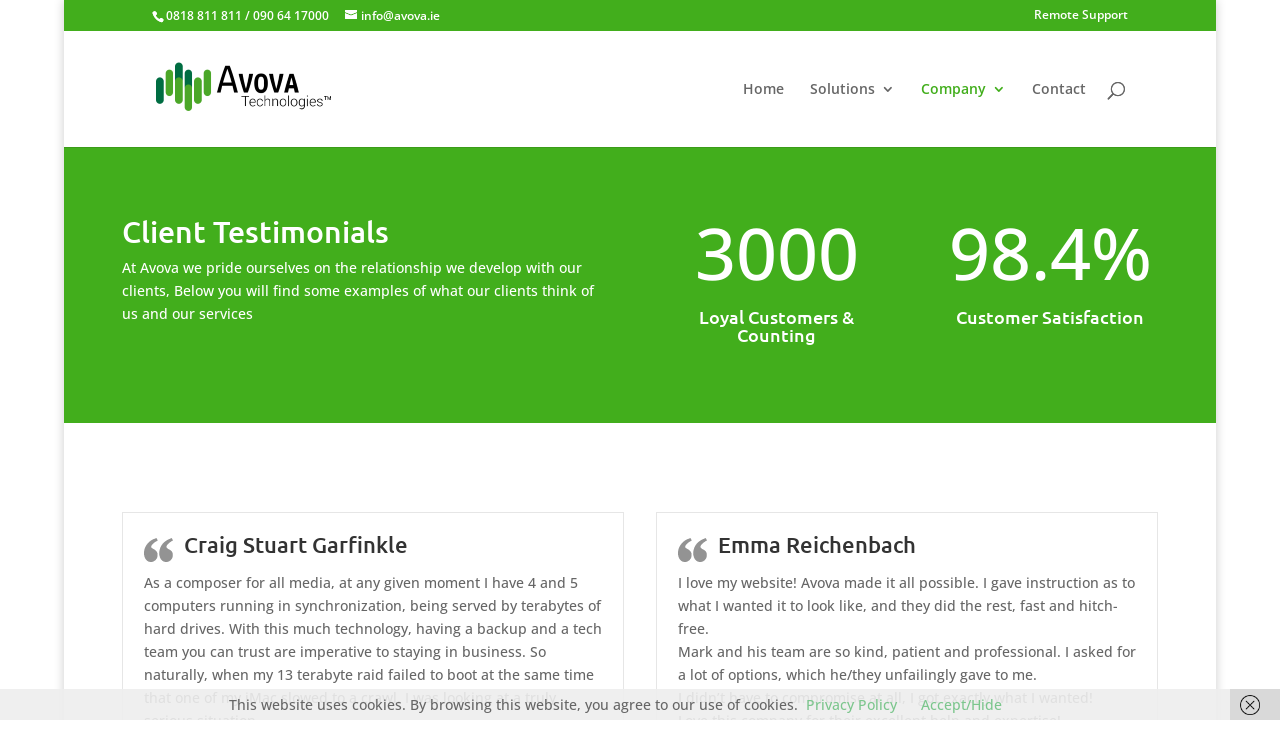

--- FILE ---
content_type: text/css
request_url: https://www.avova.ie/wp-content/themes/avova-2015/style.css?ver=4.27.4
body_size: 138
content:
/*
Theme Name: Avova 2015
Theme URI: https://avova.ie
Description: A child theme template for Divi
Author: Mark Grenham
Author URI: http://avova.ie
Template: Divi
Version: 1.0.0
*/



--- FILE ---
content_type: text/css
request_url: https://www.avova.ie/wp-content/plugins/strong-testimonials/assets/public/css/masonry.css?ver=3.2.21
body_size: 407
content:
/**
 * To add Masonry to any template.
 *
 * Element sizing for responsive layouts with percentage widths.
 * 2 columns --> 2 x grid-sizer + 1 x gutter-sizer = 100%
 * 3 columns --> 3 x grid-sizer + 2 x gutter-sizer = 100%
 * 4 columns --> 4 x grid-sizer + 3 x gutter-sizer = 100%
 */

/*----------------------------------------------------------
 * global tweaks
 *----------------------------------------------------------*/
.strong-content.strong-masonry .wpmtst-testimonial {
	margin-top: 0;
	word-wrap: break-word;
}

/*----------------------------------------------------------
 * default: 1 column
 *----------------------------------------------------------*/
.strong-masonry .wpmtst-testimonial,
.strong-masonry .grid-sizer {
	width: 100%;
}

.strong-masonry .gutter-sizer {
	width: 0;
}

.strong-masonry .wpmtst-testimonial.grid-item--width2 {
	width: 100%;
}

/*----------------------------------------------------------
 * responsive
 *----------------------------------------------------------*/
@media only screen and (min-width: 480px) {

	/*----------------------------------------------------------
	 * 2 columns
	 *----------------------------------------------------------*/
	.strong-masonry.columns-2 .wpmtst-testimonial,
	.strong-masonry.columns-2 .grid-sizer {
		width: 48.5%;
	}

	.strong-masonry.columns-2 .gutter-sizer {
		width: 3%;
	}

	.strong-masonry.columns-2 .wpmtst-testimonial.grid-item--width2 {
		width: 97%;
	}

	/*----------------------------------------------------------
	 * 3 columns
	 *----------------------------------------------------------*/
	.strong-masonry.columns-3 .wpmtst-testimonial,
	.strong-masonry.columns-3 .grid-sizer {
		width: 31.33%;
	}

	.strong-masonry.columns-3 .gutter-sizer {
		width: 3%;
	}

	.strong-masonry.columns-3 .wpmtst-testimonial.grid-item--width2 {
		width: 62.66%;
	}

	/*----------------------------------------------------------
	 * 4 columns
	 *----------------------------------------------------------*/
	.strong-masonry.columns-4 .wpmtst-testimonial,
	.strong-masonry.columns-4 .grid-sizer {
		width: 22.75%;
	}

	.strong-masonry.columns-4 .gutter-sizer {
		width: 3%;
	}

	.strong-masonry.columns-4 .wpmtst-testimonial.grid-item--width2 {
		width: 45.5%;
	}
}
